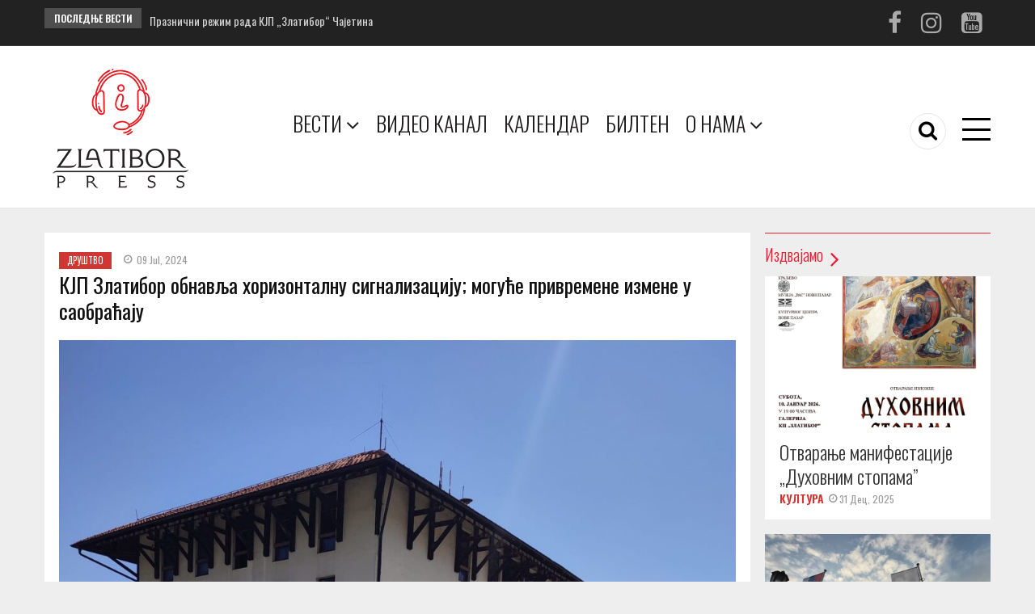

--- FILE ---
content_type: text/html; charset=UTF-8
request_url: https://www.zlatiborpress.rs/kjp-zlatibor-obnavlja-horizontalnu-signalizaciju-moguce-privremene-izmene-u-saobracaju
body_size: 13447
content:
<!DOCTYPE html>
<html lang="sr" dir="ltr" prefix="content: http://purl.org/rss/1.0/modules/content/  dc: http://purl.org/dc/terms/  foaf: http://xmlns.com/foaf/0.1/  og: http://ogp.me/ns#  rdfs: http://www.w3.org/2000/01/rdf-schema#  schema: http://schema.org/  sioc: http://rdfs.org/sioc/ns#  sioct: http://rdfs.org/sioc/types#  skos: http://www.w3.org/2004/02/skos/core#  xsd: http://www.w3.org/2001/XMLSchema# ">
  <head> 
    <meta charset="utf-8" />
<script async src="https://www.googletagmanager.com/gtag/js?id=UA-213712810-1"></script>
<script>window.dataLayer = window.dataLayer || [];function gtag(){dataLayer.push(arguments)};gtag("js", new Date());gtag("config", "UA-213712810-1", {"groups":"default","anonymize_ip":true});</script>
<meta name="geo.placename" content="Čajetina" />
<link rel="canonical" href="https://www.zlatiborpress.rs/kjp-zlatibor-obnavlja-horizontalnu-signalizaciju-moguce-privremene-izmene-u-saobracaju" />
<meta name="keywords" content="Čajetina, vesti, video, kultura, sport" />
<meta property="og:site_name" content="Zlatibor press - SC Čajetina" />
<meta property="og:url" content="https://www.zlatiborpress.rs/kjp-zlatibor-obnavlja-horizontalnu-signalizaciju-moguce-privremene-izmene-u-saobracaju" />
<meta property="og:title" content="КЈП Златибор обнавља хоризонталну сигнализацију; могуће привремене измене у саобраћају" />
<meta property="og:description" content="Служба одржавања путева КЈП Златибор обнавља хоризонталну сигнализацију у насељеним местима Чајетина и Златибор због чега су могуће привремене измене у саобраћају и наизменична пропуштања возила." />
<meta property="og:image" content="https://www.zlatiborpress.rs/sites/default/files/styles/normal_size/public/slika_vest/2024-07/450197901_1356460559076066_1286558290446362169_n-1068x1399.jpg?itok=ctVqYyoF" />
<meta name="twitter:description" content="Златибор прес – вести које покрећу! Откријте најважније приче, догађаје, спортска и културна дешавања на Златибору и у Чајетини – све на једном месту!" />
<meta name="Generator" content="Drupal 9 (https://www.drupal.org)" />
<meta name="MobileOptimized" content="width" />
<meta name="HandheldFriendly" content="true" />
<meta name="viewport" content="width=device-width, initial-scale=1.0" />
<link rel="shortcut icon" href="/sites/default/files/favicon.png" type="image/png" />
<script src="/sites/default/files/google_tag/zlatiborpressgtm/google_tag.script.js?t91c68" defer></script>
<script>window.a2a_config=window.a2a_config||{};a2a_config.callbacks=[];a2a_config.overlays=[];a2a_config.templates={};</script>

    
    <title>КЈП Златибор обнавља хоризонталну сигнализацију; могуће привремене измене у саобраћају</title>
    <link rel="stylesheet" media="all" href="/sites/default/files/css/css_4EAUKjTU5AaH6fKTnpmGIakQ-IUlyVOODHUXrk-H3GE.css" />
<link rel="stylesheet" media="all" href="/sites/default/files/css/css_I2dHLwHOMdpEGeJmnjK3h8vdj-RGF4eeuIVehR2U7sQ.css" />
<link rel="stylesheet" media="all" href="/sites/default/files/css/css_srB-B-o4UzN64FPdjaHVWqBypXpdCX3dZpvRkiIZXtg.css" />
<link rel="stylesheet" media="all" href="//fonts.googleapis.com/css?family=Open+Sans:400,600,700" />
<link rel="stylesheet" media="all" href="//fonts.googleapis.com/css?family=Mukta+Vaani:400,500,700" />
<link rel="stylesheet" media="all" href="/sites/default/files/css/css_RctTbGrOuEHHJN4p1jXIjlddAMuYLocZLowknKwC7Tw.css" />
<link rel="stylesheet" media="all" href="/sites/default/files/css/css_G4bzPcWY6m80xNgw5VsPd3cQj82flP8l8pOoCK_Xsx8.css" />

    <script type="application/json" data-drupal-selector="drupal-settings-json">{"path":{"baseUrl":"\/","scriptPath":null,"pathPrefix":"","currentPath":"node\/21243","currentPathIsAdmin":false,"isFront":false,"currentLanguage":"sr"},"pluralDelimiter":"\u0003","suppressDeprecationErrors":true,"ajaxPageState":{"libraries":"addtoany\/addtoany,core\/jquery,gavias_content_builder\/gavias_content_builder.assets.frontend,google_analytics\/google_analytics,statistics\/drupal.statistics,system\/base,views\/views.ajax,views\/views.module,zlatibor_press\/global-styling,zlatibor_press\/zlatibor_press.skin.red","theme":"zlatibor_press","theme_token":null},"ajaxTrustedUrl":{"\/search\/node":true},"google_analytics":{"account":"UA-213712810-1","trackOutbound":true,"trackMailto":true,"trackDownload":true,"trackDownloadExtensions":"7z|aac|arc|arj|asf|asx|avi|bin|csv|doc(x|m)?|dot(x|m)?|exe|flv|gif|gz|gzip|hqx|jar|jpe?g|js|mp(2|3|4|e?g)|mov(ie)?|msi|msp|pdf|phps|png|ppt(x|m)?|pot(x|m)?|pps(x|m)?|ppam|sld(x|m)?|thmx|qtm?|ra(m|r)?|sea|sit|tar|tgz|torrent|txt|wav|wma|wmv|wpd|xls(x|m|b)?|xlt(x|m)|xlam|xml|z|zip"},"statistics":{"data":{"nid":"21243"},"url":"\/core\/modules\/statistics\/statistics.php"},"layzy_load":"on","gavias_load_ajax_view":"\/custom\/gavias_hook\/ajax_view","views":{"ajax_path":"\/views\/ajax","ajaxViews":{"views_dom_id:9dc21ab24ed323cece32114c91592c917e7a0eb83a6f6d89cd385644710b334a":{"view_name":"article_blocks","view_display_id":"block_1","view_args":"","view_path":"\/node\/21243","view_base_path":"articles-grid","view_dom_id":"9dc21ab24ed323cece32114c91592c917e7a0eb83a6f6d89cd385644710b334a","pager_element":0}}},"user":{"uid":0,"permissionsHash":"9eb544258bc9c9c63510a7f2eec267210c3a29390fe56c883b2f5152eab9d273"}}</script>
<script src="/sites/default/files/js/js_zF89WY4Xs_mIlX5Cb0A4hjeoVZUGqfO5sStlf-x1Ee8.js"></script>
<script src="/sites/default/files/js/js_xSD8ihgnG4T4ggzMPmexQb2prB-3WWPL1d7phkecZQY.js"></script>
<script src="/sites/default/files/js/js_CBiicnom7nIgItog_nzqF2lJECVVRrjR0t38kKE4T_s.js"></script>
<script src="/sites/default/files/js/js_RlvjjU4Eei7ZVZXmmS_86_GZCER2b7Dt7nbTrGTvmak.js"></script>
<script src="/sites/default/files/js/js_yPQXStkni_sGOanH4ytAPYJPCYteT4X8eXLxoJelP6Q.js"></script>

    
    <link rel="stylesheet" type="text/css" href="https://fonts.googleapis.com/css?family=Oswald:100,300,400,600,800,900"/>


    <link rel="stylesheet" href="https://www.zlatiborpress.rs/themes/zlatibor_press/css/custom.css" media="screen" />
    <link rel="stylesheet" href="https://www.zlatiborpress.rs/themes/zlatibor_press/css/update.css" media="screen" />
    
    <link rel="stylesheet" type="text/css" href="https://fonts.googleapis.com/css?family=Oswald:100,300,400,600,800,900"/>


          <style class="customize">body, .breadcrumb-content-inner nav.breadcrumb li, .topbar .topbar-left ul.gva_menu > li a, .article-detail .post-top .post-meta .post-categories a,.gallery-post .post-meta-wrap .post-title a, .testimonial-node-1 .testimonial-content .info .title, .btn-theme, .view-node a, .block .block-title > span,.menu-hover .navigation .gva_menu .megamenu > .sub-menu > li > a,.portfolio-filter ul.nav-tabs > li > a, .portfolio-v1 .content-inner .title a,.post-block .post-title a, .tags-list .item-list > ul > li a, .category-list ul > li a, .widget.gsc-icon-box .highlight_content .title, .gsc-tab-views.style-1 .list-links-tabs .nav-tabs > li a,.gsc-tab-views.style-2 .list-links-tabs .nav-tabs > li a, .gsc-tab-views.style-3 .list-links-tabs .nav-tabs > li a,.gsc-service-carousel .item .content-inner .title a,h1, h2, h3, h4, h5, h6, .h1, .h2, .h3, .h4, .h5, .h6{font-family: Oswald!important;}body{font-weight: 20;}.main-menu, ul.gva_menu{background: #ffffff!important;} .main-menu ul.gva_menu > li > a{color: #1c191a!important;} .main-menu ul.gva_menu > li > a:hover{color: #ed1c23!important;} #footer .footer-center{background: #837f7f!important;} #footer .footer-center{color: #ffffff !important;}#footer .footer-center ul.menu > li a::after, .footer a{color: #e0e0e0!important;} </style>
    
     

  </head>
    <body class="gavias-content-builder layout-no-sidebars not-preloader layout-page- body-background-dark path-node node--type-article">
    <noscript><iframe src="https://www.googletagmanager.com/ns.html?id=GTM-NQGRHWX" height="0" width="0" style="display:none;visibility:hidden"></iframe></noscript>
      <div class="dialog-off-canvas-main-canvas" data-off-canvas-main-canvas>
    <div class="body-page">
	       <header id="header" class="header-v1">
  
  <div class="topbar">
  <div class="container">
    <div class="row">
      
      <div class="topbar-left col-sm-8 col-xs-12">
                  <div class="breaking-news">
            <div class="clearfix">
              <div class="content-inner">  <div>
    <div class="views-element-container block block-views block-views-blockarticle-blocks-breaking-news no-title" id="block-zlatibor-press-views-block-article-blocks-breaking-news">
  
    
      <div class="content block-content">
      <div><div class="js-view-dom-id-d2c373e113c83628df903ba4678bad1494088f3c86c529407fb7f2d3a269335d">
  
  
  

  
  
  

  <div class="breaking-news-inner">
  <div class="breaking-news-title">
    Последње вести
  </div>
  <div class="breaking-content">
    <ul class="newsticker">
              <li class="view-list-item" ><a href="/praznicni-rezim-rada-kjp-zlatibor-cajetina" hreflang="sr">Празнични режим рада КЈП „Златибор“ Чајетина</a></li>
              <li class="view-list-item" ><a href="/novogodisnja-noc-mrazovita-i-oblacna" hreflang="sr">Новогодишња ноћ  мразовита и облачна</a></li>
              <li class="view-list-item" ><a href="/tri-koncerta-za-docek-nove-2026-dejan-matic-breskvica-i-dzejla-ramovic-na-kraljevom-trgu" hreflang="sr">Три концерта за дочек Нове 2026. - Дејан Матић, Бресквица и Џејла Рамовић на Краљевом тргу </a></li>
              <li class="view-list-item" ><a href="/otvaranje-manifestacije-duhovnim-stopama" hreflang="sr">Отварање манифестације „Духовним стопама”</a></li>
              <li class="view-list-item" ><a href="/isplata-decembarskih-penzija-pocinje-5-januara-uz-povecanje-od-122-odsto" hreflang="sr">Исплата децембарских пензија почиње 5. јануара, уз повећање од 12,2 одсто</a></li>
          </ul>
  </div>
</div>    

    

  
  

  
  
</div>
</div>

    </div>
  </div>

  </div>
</div> 
            </div> 
          </div>
              </div>

      <div class="topbar-right col-sm-4 col-xs-12">
        <div class="social-list">
                      <a href="https://www.facebook.com/zlatiborpress/"><i class="fa fa-facebook"></i></a>
           
           
           
                      <a href="https://www.instagram.com/bioskopi_kc_zlatibor_/"><i class="fa fa-instagram"></i></a>
           
           
           
           
           
                      <a href="https://www.youtube.com/@zlatiborpress5501/videos"><i class="fa fa-youtube-square"></i></a>
           
            
            
        </div>  
      </div>
    </div>
  </div>  
</div>

  <div class="header-bottom gv-sticky-menu">
    <div class="main-menu">
      <div class="container">
        <div class="header-main-inner">
          <div class="row">
            <div class="col-lg-3 col-md-2 col-xs-5">
                                <div>
    <div id="block-logo" class="clearfix site-branding block block-system block-system-branding-block no-title">
  
    
        <a href="/" title="Почетна" rel="home" class="site-branding-logo">
        
        <img src="/sites/default/files/zlatiborpres25.png" alt="Почетна" />
        
    </a>
    </div>

  </div>

                  
            </div>
            <div class="col-lg-9 col-md-10 col-xs-7 area-main-menu">
              <div class="area-inner menu-hover">
                <div class="gva-offcanvas-inner">
                  <div class="close-offcanvas hidden-lg hidden-md"><a><i class="gv-icon-4"></i></a></div>
                                        <div>
    <nav role="navigation" aria-labelledby="block-glavnanavigacija-menu" id="block-glavnanavigacija" class="block block-menu navigation menu--main">
          
  
  <h2  class="visually-hidden block-title block-title" id="block-glavnanavigacija-menu"><span>Главна навигација</span></h2>
  
  <div class="block-content">
                 
<div class="gva-navigation">

              <ul class="clearfix gva_menu gva_menu_main">
                                   
                  <li  class="menu-item vesti-meni-desktop glavni-m-desktop gva-mega-menu mega-menu-block">
        <a href="/">
                    Вести
                      <span class="icaret nav-plus nav-plus fa fa-angle-down"></span>
            
        </a>
                  <div class="sub-menu">
            <div id="block-gaviascontentbuildermenivesti" class="block block-gavias-content-builder block-gavias-content-builder-blockgavias-content-builder-block____3 no-title">
  
    
      <div class="content block-content">
      <div class="gavias-blockbuilder-content">
   
  										<div class="gbb-row-wrapper">
		  			  	<div class="meni-vesti-stavka gbb-row  bg-size-cover "  style="" >
		    	<div class="bb-inner default">  
		      	<div class="bb-container container">
			        	<div class="row">
			          	<div class="row-wrapper clearfix">
										<div  class="gsc-column col-lg-4 col-md-4 col-sm-4 col-xs-12 ">
	      <div class="column-inner  bg-size-cover  " >
	         <div class="column-content-inner">
	           <div><div class="widget block clearfix gsc-block-view  gsc-block-drupal block-view title-align-left  text-dark remove-margin-off remove-margin-post-off" ><div class="block-content"><div class="views-element-container"><div class="js-view-dom-id-39c285f643400ecb6b1c200fe01edd4c94c5c17bae69b3baaa047a00f5c689b9">
  
  
  

  
  
  

  <div class="item-list list-views">
    <ul>
          <li class="view-list-item" ><div class="views-field views-field-name podmeninaslov-vest"><span class="field-content"><a href="/taxonomy/term/5" hreflang="sr">Култура</a></span></div></li>
          <li class="view-list-item" ><div class="views-field views-field-name podmeninaslov-vest"><span class="field-content"><a href="/taxonomy/term/10" hreflang="sr">Филмске пројекције</a></span></div></li>
          <li class="view-list-item" ><div class="views-field views-field-name podmeninaslov-vest"><span class="field-content"><a href="/taxonomy/term/67" hreflang="sr">Књижевне вечери</a></span></div></li>
          <li class="view-list-item" ><div class="views-field views-field-name podmeninaslov-vest"><span class="field-content"><a href="/taxonomy/term/68" hreflang="sr">Представе</a></span></div></li>
          <li class="view-list-item" ><div class="views-field views-field-name podmeninaslov-vest"><span class="field-content"><a href="/taxonomy/term/69" hreflang="sr">Изложбе</a></span></div></li>
          <li class="view-list-item" ><div class="views-field views-field-name podmeninaslov-vest"><span class="field-content"><a href="/taxonomy/term/70" hreflang="sr">Манифестације</a></span></div></li>
      </ul>
</div>

    

  
  

  
  
</div>
</div>
</div></div></div>	         </div>
	         	      </div>
	    </div>
	   		<div  class="gsc-column col-lg-4 col-md-4 col-sm-4 col-xs-12 ">
	      <div class="column-inner  bg-size-cover  " >
	         <div class="column-content-inner">
	           <div><div class="widget block clearfix gsc-block-view  gsc-block-drupal block-view title-align-left  text-dark remove-margin-off remove-margin-post-off" ><div class="block-content"><div class="views-element-container"><div class="js-view-dom-id-ea81cd11262e4bb760ff4a57b36d4f2236688fb63ed277990a16134f2c6262b1">
  
  
  

  
  
  

  <div class="item-list list-views">
    <ul>
          <li class="view-list-item" ><div class="views-field views-field-name podmeninaslov-vest"><span class="field-content"><a href="/taxonomy/term/3" hreflang="sr">Спорт</a></span></div></li>
          <li class="view-list-item" ><div class="views-field views-field-name podmeninaslov-vest"><span class="field-content"><a href="/taxonomy/term/6" hreflang="sr">Фудбал</a></span></div></li>
          <li class="view-list-item" ><div class="views-field views-field-name podmeninaslov-vest"><span class="field-content"><a href="/taxonomy/term/20" hreflang="sr">Кошарка</a></span></div></li>
          <li class="view-list-item" ><div class="views-field views-field-name podmeninaslov-vest"><span class="field-content"><a href="/taxonomy/term/26" hreflang="sr">Одбојка</a></span></div></li>
          <li class="view-list-item" ><div class="views-field views-field-name podmeninaslov-vest"><span class="field-content"><a href="/taxonomy/term/71" hreflang="sr">Футсал</a></span></div></li>
          <li class="view-list-item" ><div class="views-field views-field-name podmeninaslov-vest"><span class="field-content"><a href="/taxonomy/term/28" hreflang="sr">Зимски спортови</a></span></div></li>
          <li class="view-list-item" ><div class="views-field views-field-name podmeninaslov-vest"><span class="field-content"><a href="/taxonomy/term/72" hreflang="sr">Карате</a></span></div></li>
          <li class="view-list-item" ><div class="views-field views-field-name podmeninaslov-vest"><span class="field-content"><a href="/taxonomy/term/73" hreflang="sr">Планинарење</a></span></div></li>
          <li class="view-list-item" ><div class="views-field views-field-name podmeninaslov-vest"><span class="field-content"><a href="/taxonomy/term/27" hreflang="sr">Остали спортови</a></span></div></li>
          <li class="view-list-item" ><div class="views-field views-field-name podmeninaslov-vest"><span class="field-content"><a href="/taxonomy/term/34" hreflang="sr">Спортске манифестације</a></span></div></li>
      </ul>
</div>

    

  
  

  
  
</div>
</div>
</div></div></div>	         </div>
	         	      </div>
	    </div>
	   		<div  class="gsc-column col-lg-4 col-md-4 col-sm-4 col-xs-12 ">
	      <div class="column-inner  bg-size-cover  " >
	         <div class="column-content-inner">
	           <div><div class="widget block clearfix gsc-block-view  gsc-block-drupal block-view title-align-left  text-dark remove-margin-off remove-margin-post-off" ><div class="block-content"><div class="views-element-container"><div class="js-view-dom-id-694d44f5e80485f2a16c188a81f627877b20e5778cbfdbdf2afd7255570d6d6c">
  
  
  

  
  
  

  <div class="item-list list-views">
    <ul>
          <li class="view-list-item" ><div class="views-field views-field-name podmeninaslov-vest"><span class="field-content"><a href="/taxonomy/term/8" hreflang="sr">Друштво</a></span></div></li>
          <li class="view-list-item" ><div class="views-field views-field-name podmeninaslov-vest"><span class="field-content"><a href="/taxonomy/term/22" hreflang="sr">Туризам</a></span></div></li>
          <li class="view-list-item" ><div class="views-field views-field-name podmeninaslov-vest"><span class="field-content"><a href="/taxonomy/term/23" hreflang="sr">Пољопривреда</a></span></div></li>
          <li class="view-list-item" ><div class="views-field views-field-name podmeninaslov-vest"><span class="field-content"><a href="/taxonomy/term/24" hreflang="sr">Привреда</a></span></div></li>
          <li class="view-list-item" ><div class="views-field views-field-name podmeninaslov-vest"><span class="field-content"><a href="/taxonomy/term/25" hreflang="sr">Политика</a></span></div></li>
          <li class="view-list-item" ><div class="views-field views-field-name podmeninaslov-vest"><span class="field-content"><a href="/taxonomy/term/33" hreflang="sr">Сервисне информације</a></span></div></li>
          <li class="view-list-item" ><div class="views-field views-field-name podmeninaslov-vest"><span class="field-content"><a href="/taxonomy/term/52" hreflang="sr">Образовање</a></span></div></li>
          <li class="view-list-item" ><div class="views-field views-field-name podmeninaslov-vest"><span class="field-content"><a href="/taxonomy/term/53" hreflang="sr">Здравство</a></span></div></li>
          <li class="view-list-item" ><div class="views-field views-field-name podmeninaslov-vest"><span class="field-content"><a href="/taxonomy/term/78" hreflang="sr">Видео записи</a></span></div></li>
      </ul>
</div>

    

  
  

  
  
</div>
</div>
</div></div></div>	         </div>
	         	      </div>
	    </div>
	   							</div>
	     	 			</div>
    				</div>
  				</div>  
			  			</div>  
		</div>
		  
 </div> 

    </div>
  </div>

          </div>
          
              </li>
                                  <li  class="menu-item menu-item--expanded vesti-meni-mobilni">
        <a href="/">
                    Вести
                      <span class="icaret nav-plus nav-plus fa fa-angle-down"></span>
            
        </a>
          
                                <ul class="menu sub-menu">
                                      <li  class="menu-item menu-item--expanded">
        <a href="/">
                    Спорт
                      <span class="icaret nav-plus nav-plus fa fa-angle-down"></span>
            
        </a>
          
                                <ul class="menu sub-menu">
                                      <li  class="menu-item">
        <a href="/taxonomy/term/6">
                    Фудбал
            
        </a>
          
              </li>
                                  <li  class="menu-item">
        <a href="/taxonomy/term/20">
                    Кошарка
            
        </a>
          
              </li>
                                  <li  class="menu-item">
        <a href="/taxonomy/term/26">
                    Одбојка
            
        </a>
          
              </li>
                                  <li  class="menu-item">
        <a href="/taxonomy/term/71">
                    Футсал
            
        </a>
          
              </li>
                                  <li  class="menu-item">
        <a href="/taxonomy/term/28">
                    Зимски спортови
            
        </a>
          
              </li>
                                  <li  class="menu-item">
        <a href="/taxonomy/term/72">
                    Карате
            
        </a>
          
              </li>
                                  <li  class="menu-item">
        <a href="/taxonomy/term/73">
                    Планинарење
            
        </a>
          
              </li>
                                  <li  class="menu-item">
        <a href="/taxonomy/term/27">
                    Остали спортови
            
        </a>
          
              </li>
                                  <li  class="menu-item">
        <a href="/taxonomy/term/34">
                    Спортске манифестације
            
        </a>
          
              </li>
        </ul>
  
              </li>
                                  <li  class="menu-item">
        <a href="/">
                    Туризам
            
        </a>
          
              </li>
                                  <li  class="menu-item">
        <a href="/">
                    Пољопривреда
            
        </a>
          
              </li>
                                  <li  class="menu-item">
        <a href="/">
                    Друштво
            
        </a>
          
              </li>
                                  <li  class="menu-item">
        <a href="/">
                    Политика
            
        </a>
          
              </li>
                                  <li  class="menu-item menu-item--expanded">
        <a href="/taxonomy/term/5">
                    Култура
                      <span class="icaret nav-plus nav-plus fa fa-angle-down"></span>
            
        </a>
          
                                <ul class="menu sub-menu">
                                      <li  class="menu-item">
        <a href="/taxonomy/term/10">
                    Филмске пројекције
            
        </a>
          
              </li>
                                  <li  class="menu-item">
        <a href="/taxonomy/term/67">
                    Књижевне вечери
            
        </a>
          
              </li>
                                  <li  class="menu-item">
        <a href="/taxonomy/term/68">
                    Представе
            
        </a>
          
              </li>
                                  <li  class="menu-item">
        <a href="/taxonomy/term/69">
                    Изложбе
            
        </a>
          
              </li>
                                  <li  class="menu-item">
        <a href="/taxonomy/term/70">
                    Манифестације
            
        </a>
          
              </li>
        </ul>
  
              </li>
                                  <li  class="menu-item">
        <a href="/taxonomy/term/52">
                    Образовање
            
        </a>
          
              </li>
                                  <li  class="menu-item">
        <a href="/taxonomy/term/53">
                    Здравство
            
        </a>
          
              </li>
                                  <li  class="menu-item">
        <a href="/taxonomy/term/24">
                    Привреда
            
        </a>
          
              </li>
                                  <li  class="menu-item">
        <a href="/taxonomy/term/33">
                    Сервисне информације
            
        </a>
          
              </li>
                                  <li  class="menu-item">
        <a href="/taxonomy/term/78">
                    Видео записи
            
        </a>
          
              </li>
        </ul>
  
              </li>
                                  <li  class="menu-item ">
        <a href="https://www.youtube.com/channel/UCMCNsw5omWy7t1UmdJSg1ig/videos">
                    Видео канал
            
        </a>
          
              </li>
                                  <li  class="menu-item ">
        <a href="/najave">
                    Календар
            
        </a>
          
              </li>
                                  <li  class="menu-item glavni-m-desktop">
        <a href="/bilten">
                    Билтен
            
        </a>
          
              </li>
                               
                  <li  class="menu-item sccajetina-meni-desktop glavni-m-desktop gva-mega-menu mega-menu-block">
        <a href="/">
                    О нама
                      <span class="icaret nav-plus nav-plus fa fa-angle-down"></span>
            
        </a>
                  <div class="sub-menu">
            <div id="block-gaviascontentbuildermenisccajetina" class="block block-gavias-content-builder block-gavias-content-builder-blockgavias-content-builder-block____4 no-title">
  
    
      <div class="content block-content">
      <div class="gavias-blockbuilder-content">
   
  										<div class="gbb-row-wrapper">
		  			  	<div class=" gbb-row  bg-size-cover "  style="" >
		    	<div class="bb-inner ">  
		      	<div class="bb-container container">
			        	<div class="row">
			          	<div class="row-wrapper clearfix">
										<div  class="gsc-column col-lg-4 col-md-4 col-sm-4 col-xs-12 ">
	      <div class="column-inner  bg-size-cover  " >
	         <div class="column-content-inner">
	           <div class=" clearfix widget gsc-block-drupal title-align-left  hidden-title-off remove-margin-on text-dark no-title" ><div id="block-onama" class="block block-block-content block-block-content6eef78aa-9c2f-4b62-bdbf-932e7df401ab no-title">
  
    
      <div class="content block-content">
      
            <div class="field field--name-body field--type-text-with-summary field--label-hidden field__item">
<h1 class="podmeninaslov text-align-center"><a href="/node/14156">О нама</a></h1>
</div>
      
    </div>
  </div>
</div>	         </div>
	         	      </div>
	    </div>
	   		<div  class="gsc-column col-lg-4 col-md-4 col-sm-4 col-xs-12 ">
	      <div class="column-inner  bg-size-cover  " >
	         <div class="column-content-inner">
	           <div class=" clearfix widget gsc-block-drupal title-align-left  hidden-title-off remove-margin-on text-dark no-title" ><div id="block-domkulture" class="block block-block-content block-block-contentd302258c-f812-45c4-8924-b32dd9b6c531 no-title">
  
    
      <div class="content block-content">
      
            <div class="field field--name-body field--type-text-with-summary field--label-hidden field__item"><h1 class="podmeninaslov text-align-center"><a href="/arhiva_vesti">АРХИВА ВЕСТИ</a></h1>
</div>
      
    </div>
  </div>
</div>	         </div>
	         	      </div>
	    </div>
	   		<div  class="gsc-column col-lg-4 col-md-4 col-sm-4 col-xs-12 ">
	      <div class="column-inner  bg-size-cover  " >
	         <div class="column-content-inner">
	           <div class=" clearfix widget gsc-block-drupal title-align-left  hidden-title-on remove-margin-on text-dark" ><div id="block-usluge" class="block block-block-content block-block-content11932f26-97c2-4d1f-bfcd-002ce082c65b no-title">
  
    
      <div class="content block-content">
      
            <div class="field field--name-body field--type-text-with-summary field--label-hidden field__item"><h1 class="podmeninaslov text-align-center"><a href="/node/14173">КОНТАКТ</a></h1>
</div>
      
    </div>
  </div>
</div>	         </div>
	         	      </div>
	    </div>
	   							</div>
	     	 			</div>
    				</div>
  				</div>  
			  			</div>  
		</div>
		  
 </div> 

    </div>
  </div>

          </div>
          
              </li>
                                  <li  class="menu-item menu-item--expanded vesti-meni-mobilni">
        <a href="/">
                    О нама
                      <span class="icaret nav-plus nav-plus fa fa-angle-down"></span>
            
        </a>
          
                                <ul class="menu sub-menu">
                                      <li  class="menu-item">
        <a href="/arhiva_vesti">
                    Архива вести
            
        </a>
          
              </li>
        </ul>
  
              </li>
        </ul>
  

</div>

        </div>  
</nav>

  </div>

                    
                                      <div class="after-offcanvas hidden-lg hidden-md">
                        <div>
    <div id="block-zlatibor-press-branding" class="clearfix site-branding block block-system block-system-branding-block no-title">
  
    
        <a href="/" title="Почетна" rel="home" class="site-branding-logo">
        
        <img src="/sites/default/files/zlatiborpres25.png" alt="Почетна" />
        
    </a>
        <div class="site-branding__text">
              <div class="site-branding__name">
          <a href="/" title="Почетна" rel="home">Zlatibor press - Културни центар Златибор</a>
        </div>
                    <div class="site-branding__slogan">Златибор прес вести и видео канал</div>
          </div>
  </div>
<nav role="navigation" aria-labelledby="block-zlatibor-press-account-menu-menu" id="block-zlatibor-press-account-menu" class="block block-menu navigation menu--account">
          
  
  <h2  class="visually-hidden block-title block-title" id="block-zlatibor-press-account-menu-menu"><span>Мени корисничког налога</span></h2>
  
  <div class="block-content">
                 
              <ul class="gva_menu">
        
       
      <li  class="menu-item">
        <a href="/user/login">Пријави се</a>
        
      </li>
        </ul>
  


        </div>  
</nav>

  </div>

                    </div>
                                 </div>
                
                <div id="menu-bar" class="menu-bar mobile hidden-lg hidden-md">
                  <span class="one"></span>
                  <span class="two"></span>
                  <span class="three"></span>
                </div>

                                  <div class="menu-another hidden-xs hidden-sm">
                    <div id="menu-bar-another" class="menu-bar">
                      <span class="one"></span>
                      <span class="two"></span>
                      <span class="three"></span>
                    </div>
                    <div class="content-inner">
                        <div>
    <nav role="navigation" aria-labelledby="block-menikorisnichkognaloga-menu" id="block-menikorisnichkognaloga" class="block block-menu navigation menu--account">
          
  
  <h2  class="visually-hidden block-title block-title" id="block-menikorisnichkognaloga-menu"><span>Мени корисничког налога</span></h2>
  
  <div class="block-content">
                 
              <ul class="gva_menu">
        
       
      <li  class="menu-item">
        <a href="/user/login">Пријави се</a>
        
      </li>
        </ul>
  


        </div>  
</nav>

  </div>

                    </div>
                  </div>  
                
                                  <div class="gva-search-region search-region">
                    <span class="icon"><i class="fa fa-search"></i></span>
                    <div class="search-content">
                      <a class="close"><i class="gv-icon-4"></i></a> 
                      <div class="content-inner"> 
                          <div>
    <div class="search-block-form block block-search container-inline" data-drupal-selector="search-block-form" id="block-searchform" role="search">
  
    
      <form action="/search/node" method="get" id="search-block-form" accept-charset="UTF-8" class="search-form search-block-form">
  <div class="js-form-item form-item js-form-type-search form-item-keys js-form-item-keys form-no-label">
      <label for="edit-keys" class="visually-hidden">Претрага</label>
        <input title="Enter the terms you wish to search for." data-drupal-selector="edit-keys" type="search" id="edit-keys" name="keys" value="" size="15" maxlength="128" class="form-search" />

        </div>
<div data-drupal-selector="edit-actions" class="form-actions js-form-wrapper form-wrapper" id="edit-actions"><input class="search-form__submit button js-form-submit form-submit" data-drupal-selector="edit-submit" type="submit" id="edit-submit" value="Претрага" />
</div>

</form>

  </div>

  </div>

                      </div>
                    </div>  
                  </div>
                               
              </div>   
            </div>
          </div>
        </div>  
      </div>
    </div>
  </div>
   
</header>
	
    

  <div class="help show">
    <div class="container">
      <div class="content-inner">
        
      </div>
    </div>
  </div>

<div class="clearfix"></div>


<div class="clearfix"></div>

	<div role="main" class="main main-page">	
		<div id="content" class="content content-full">
			<div class="container">	
				
<div class="content-main-inner">
	<div class="row">
		
					
						 				 		
							
       

		<div id="page-main-content" class="main-content col-xs-12 col-md-9 sb-r ">
						<div class="main-content-inner">
				
				
									<div class="content-main">
						  <div>
    <div data-drupal-messages-fallback class="hidden"></div><div id="block-zlatibor-press-content" class="block block-system block-system-main-block no-title">
  
    
      <div class="content block-content">
      
<article data-history-node-id="21243" role="article" about="/kjp-zlatibor-obnavlja-horizontalnu-signalizaciju-moguce-privremene-izmene-u-saobracaju" typeof="schema:Article" class="node node-detail node--type-article node--view-mode-full clearfix">
  <div class="post-block article-detail">
    <div class="block">
      
      <div class="post-top">
        <div class="post-meta category-background">  <span class="post-categories red" ><a href="/taxonomy/term/8" hreflang="sr">Друштво</a></span>
<span class="post-created"> 09 Jul, 2024</span> </div>
        
        <h1 class="post-title"><span property="schema:name">КЈП Златибор обнавља хоризонталну сигнализацију; могуће привремене измене у саобраћају </span>
</h1>
      </div>  

      <div class="post-thumbnail">
        
            <div class="field field--name-field-slika field--type-image field--label-hidden field__item">  <img src="" width="1068" height="1399" alt="кјп" title="сигнализација" loading="lazy" typeof="foaf:Image" data-src="/sites/default/files/slika_vest/2024-07/450197901_1356460559076066_1286558290446362169_n-1068x1399.jpg" class="unveil-image" />

</div>
      
      </div>

      <div class="post-content">
        <div class="node__content clearfix">
          
            <div property="schema:text" class="field field--name-body field--type-text-with-summary field--label-hidden field__item"><p><strong>Служба одржавања путева КЈП Златибор обнавља хоризонталну сигнализацију у насељеним местима Чајетина и Златибор због чега су могуће привремене измене у саобраћају и наизменична пропуштања возила.</strong></p>

<p>Радови обухватају обнављање ознака на коловозу, као што су пешачки прелази, линије за раздвајање трака, стрелице за скретање, као и друге саобраћајне ознаке. По потреби се врши и обнављање вертикалне сигнализације, у циљу боље организације саобраћаја и смањења ризика од саобраћајних незгода, напоменули су из КЈП Златбор уз напомену да изводе радове како би се унапредила безбедност саобраћаја и побољшала прегледност на улицама.</p>

<p><strong>Из КЈП Златибор су апеловали на возаче, мештане и туристе да поштују привремене саобраћајне знакове и упутстава радника на терену.</strong></p>
</div>
      <span class="a2a_kit a2a_kit_size_32 addtoany_list" data-a2a-url="https://www.zlatiborpress.rs/kjp-zlatibor-obnavlja-horizontalnu-signalizaciju-moguce-privremene-izmene-u-saobracaju" data-a2a-title="КЈП Златибор обнавља хоризонталну сигнализацију; могуће привремене измене у саобраћају "><a class="a2a_button_facebook"></a></span>
        </div>
        <div class="post-tags clearfix">
          
        </div>  
      </div>

    </div>  

    <div class="related-posts margin-top-30">
      
    </div>

      

  <div class="article-author">
    <span class="author-name">
      Аутор: Уредник Zlatibor press
    </span>
  </div>


  </div>

</article>

<!-- End Display article for detail page -->

    </div>
  </div>

  </div>

					</div>
				
							</div>

		</div>

		<!-- Sidebar Left -->
				<!-- End Sidebar Left -->

		<!-- Sidebar Right -->
					
							 

			<div class="col-lg-3 col-md-3 col-sm-12 col-xs-12 sidebar sidebar-right theiaStickySidebar">
				<div class="sidebar-inner">
					  <div>
    <div class="views-element-container izdvajamo_blok_vest_strana block block-views block-views-blockarticle-blocks-block-1" id="block-views-block-article-blocks-block-1">
  
      <h2 class="block-title" ><span>Издвајамо</span></h2>
    
      <div class="content block-content">
      <div><div class="posts-grid js-view-dom-id-9dc21ab24ed323cece32114c91592c917e7a0eb83a6f6d89cd385644710b334a">
  
  
  

  
  
  

  <div class="gva-view-grid">
   
      
   

      
      <div class="lg-block-grid-1 md-block-grid-1 sm-block-grid-2 xs-block-grid-2">
      
               <div class="item-columns">
            <div>
<div data-history-node-id="24261" role="article" about="/otvaranje-manifestacije-duhovnim-stopama" typeof="schema:Article" class="node node--type-article node--view-mode-teaser-1 clearfix post-block index-1">
  <div class="post-thumbnail post-image post-standard">
    
            <div class="field field--name-field-slika field--type-image field--label-hidden field__item">  <a href="/otvaranje-manifestacije-duhovnim-stopama" hreflang="sr"><img src="" width="380" height="255" alt="Duhovne stope" title="Duhovne stope" loading="lazy" typeof="foaf:Image" data-src="/sites/default/files/styles/normal_size/public/slika_vest/2025-12/Duhovne%20stope.jpg?itok=5MKxTOz3" class="unveil-image" />

</a>
</div>
      
    <div class="icons-format">
                </div>
  </div>
  <div class="post-content">
    <h3 class="post-title"><a href="/otvaranje-manifestacije-duhovnim-stopama" rel="bookmark"><span property="schema:name">Отварање манифестације „Духовним стопама”</span>
</a></h3>
    <div class="post-meta">   <span class="post-categories red" ><a href="/taxonomy/term/5" hreflang="sr">Култура</a></span>
<span class="post-created"> 31 Дец, 2025</span></div>
    <div class="post-body"></div>
  </div>
</div>  
</div>
         </div>
               <div class="item-columns">
            <div>
<div data-history-node-id="24243" role="article" about="/usvojeni-planovi-i-programi-svih-preduzeca-i-ustanova-najavljen-pocetak-izgradnje-modernog" typeof="schema:Article" class="node node--type-article node--view-mode-teaser-1 clearfix post-block index-2">
  <div class="post-thumbnail post-image post-standard">
    
            <div class="field field--name-field-slika field--type-image field--label-hidden field__item">  <a href="/usvojeni-planovi-i-programi-svih-preduzeca-i-ustanova-najavljen-pocetak-izgradnje-modernog" hreflang="sr"><img src="" width="380" height="255" alt="222" title="општина чајетина" loading="lazy" typeof="foaf:Image" data-src="/sites/default/files/styles/normal_size/public/slika_vest/2025-12/222.jpg?itok=yHox0oFU" class="unveil-image" />

</a>
</div>
      
    <div class="icons-format">
                </div>
  </div>
  <div class="post-content">
    <h3 class="post-title"><a href="/usvojeni-planovi-i-programi-svih-preduzeca-i-ustanova-najavljen-pocetak-izgradnje-modernog" rel="bookmark"><span property="schema:name">Усвојени планови и програми свих предузећа и установа, најављен почетак изградње модерног спортског центра </span>
</a></h3>
    <div class="post-meta">   <span class="post-categories red" ><a href="/taxonomy/term/8" hreflang="sr">Друштво</a></span>
<span class="post-created"> 26 Дец, 2025</span></div>
    <div class="post-body"></div>
  </div>
</div>  
</div>
         </div>
               <div class="item-columns">
            <div>
<div data-history-node-id="24226" role="article" about="/veceras-24-decembra-otvaranje-izlozba-slika-kolonije-trnava-vladimir-mitrovic-2025" typeof="schema:Article" class="node node--type-article node--view-mode-teaser-1 clearfix post-block index-3">
  <div class="post-thumbnail post-image post-standard">
    
            <div class="field field--name-field-slika field--type-image field--label-hidden field__item">  <a href="/veceras-24-decembra-otvaranje-izlozba-slika-kolonije-trnava-vladimir-mitrovic-2025" hreflang="sr"><img src="" width="380" height="255" alt="Trnava_ig" title="Trnava 1" loading="lazy" typeof="foaf:Image" data-src="/sites/default/files/styles/normal_size/public/slika_vest/2025-12/Trnava_ig.jpg?itok=iy3mL5wQ" class="unveil-image" />

</a>
</div>
      
    <div class="icons-format">
                </div>
  </div>
  <div class="post-content">
    <h3 class="post-title"><a href="/veceras-24-decembra-otvaranje-izlozba-slika-kolonije-trnava-vladimir-mitrovic-2025" rel="bookmark"><span property="schema:name">Вечерас, 24. децембра, отварање изложба слика колоније „Трнава Владимир Митровић 2025“</span>
</a></h3>
    <div class="post-meta">   <span class="post-categories red" ><a href="/taxonomy/term/5" hreflang="sr">Култура</a></span>
  <span class="post-categories pink" ><a href="/taxonomy/term/69" hreflang="sr">Изложбе</a></span>
<span class="post-created"> 24 Дец, 2025</span></div>
    <div class="post-body"></div>
  </div>
</div>  
</div>
         </div>
               <div class="item-columns">
            <div>
<div data-history-node-id="24221" role="article" about="/izuzetan-nastup-kk-rujno-na-turniru-u-kraljevu" typeof="schema:Article" class="node node--type-article node--view-mode-teaser-1 clearfix post-block index-4">
  <div class="post-thumbnail post-image post-standard">
    
            <div class="field field--name-field-slika field--type-image field--label-hidden field__item">  <a href="/izuzetan-nastup-kk-rujno-na-turniru-u-kraljevu" hreflang="sr"><img src="" width="380" height="255" alt="KKRujno2" title="KK Rujno" loading="lazy" typeof="foaf:Image" data-src="/sites/default/files/styles/normal_size/public/slika_vest/2025-12/KKRujno2.jpg?itok=9ki4Hx-G" class="unveil-image" />

</a>
</div>
      
    <div class="icons-format">
                </div>
  </div>
  <div class="post-content">
    <h3 class="post-title"><a href="/izuzetan-nastup-kk-rujno-na-turniru-u-kraljevu" rel="bookmark"><span property="schema:name">Изузетан наступ КК &quot;Рујно&quot; на турниру у Краљеву</span>
</a></h3>
    <div class="post-meta">   <span class="post-categories blue" ><a href="/taxonomy/term/3" hreflang="sr">Спорт</a></span>
  <span class="post-categories black" ><a href="/taxonomy/term/72" hreflang="sr">Карате</a></span>
<span class="post-created"> 23 Дец, 2025</span></div>
    <div class="post-body"></div>
  </div>
</div>  
</div>
         </div>
         </div>

</div>

    

  
  

  
  
</div>
</div>

    </div>
  </div>

  </div>

				</div>
			</div>
				<!-- End Sidebar Right -->
		
	</div>
</div>


			</div>
		</div>			
	</div>

	

	 
	  
<footer id="footer" class="footer">
  <div class="footer-inner">
    
         
     <div class="footer-center">
        <div class="container">      
           <div class="row">
                              <div class="footer-first col-lg-3 col-md-3 col-sm-12 col-xs-12 column">
                    <div>
    <div id="block-futer" class="block block-block-content block-block-content0887fd24-fda7-40c7-b504-d098a4b31d3a no-title">
  
    
      <div class="content block-content">
      
            <div class="field field--name-body field--type-text-with-summary field--label-hidden field__item"><p class="text-align-center"><img alt="Zlatiborpress" data-entity-type="file" data-entity-uuid="" height="170" src="/sites/default/files/zlatiborpres25.png" width="187" /><br />
© 2013 - 2025. Сва права задржана</p>

<p class="text-align-center">Културни центар Златибор, Чајетина</p>

<p class="text-align-center">Реализација <a href="https://zlatibor.rs">Радионица КРУГ <img alt="Radionica KRUG" data-entity-type="file" data-entity-uuid="0e98111c-1eb7-41d9-8cb8-748bfd082744" height="20" src="/sites/default/files/logo20.png" width="17" loading="lazy" /></a> </p>

<p> </p>
</div>
      
    </div>
  </div>

  </div>

                </div> 
              
                             <div class="footer-second col-lg-3 col-md-3 col-sm-12 col-xs-12 column">
                    <div>
    <div id="block-socijalnemreze" class="block block-block-content block-block-content509c210f-d04e-4634-8402-c7a2d8165cb8 no-title">
  
    
      <div class="content block-content">
      
            <div class="field field--name-body field--type-text-with-summary field--label-hidden field__item"><br />
<div class="social-links">
    <a href="https://www.facebook.com/zlatiborpress/" target="_blank" class="fb">
        <i class="fa fa-facebook"></i>
    </a>
    <a href="https://www.instagram.com/kc_zlatibor/" target="_blank" class="ig">
        <i class="fa fa-instagram"></i>
    </a>
    <a href="https://www.youtube.com/@zlatiborpress5501/videos" target="_blank" class="yt">
        <i class="fa fa-youtube"></i>
</a><a href="https://www.instagram.com/bioskopi_kc_zlatibor_/" target="_blank" class="ig">
        <i class="fa fa-instagram"></i>
    </a>
    
</div></div>
      
    </div>
  </div>
<div id="block-telefoni" class="block block-block-content block-block-content3b1f5ac1-871e-4e50-9fe0-5501442d5d67 no-title">
  
    
      <div class="content block-content">
      
    </div>
  </div>

  </div>

                </div> 
              
                              <div class="footer-third col-lg-3 col-md-3 col-sm-12 col-xs-12 column">
                    <div>
    <div id="block-kontakti2" class="block block-block-content block-block-contentea8573be-975b-4765-ba88-5d990b58bd7a no-title">
  
    
      <div class="content block-content">
      
            <div class="field field--name-body field--type-text-with-summary field--label-hidden field__item"><ul>
	<li>
	<h3>Zlatiborpress<br />
	<a href="tel:+381313832104">+381 31 383 2104</a></h3>
	</li>
	<li>
	<h3>Dom kulture u Čajetini<br />
	<a href="tel:+38162289730">+381 62 289 730</a></h3>
	</li>
	<li>
	<h3>Kulturni centar na Zlatiboru<br />
	<a href="tel:+38162289763">+381 62 289 763</a></h3>
	</li>
	<li>
	<h3>Pozorište i bioskop<br />
	<a href="tel:+38162289779">+381 62 289 779</a></h3>
	</li>
</ul>
</div>
      
    </div>
  </div>

  </div>

                </div> 
              
                               <div class="footer-four col-lg-3 col-md-3 col-sm-12 col-xs-12 column">
                    <div>
    <div id="block-vremensprognoza" class="block block-block-content block-block-content90128453-bbee-4620-a13b-badcf3b03655 no-title">
  
    
      <div class="content block-content">
      
            <div class="field field--name-body field--type-text-with-summary field--label-hidden field__item">
<iframe src="https://www.meteoblue.com/sr/vreme/widget/daily/%c4%8cajetina_%d0%a1%d1%80%d0%b1%d0%b8%d1%98%d0%b0_3202900?geoloc=fixed&amp;days=4&amp;tempunit=CELSIUS&amp;windunit=KILOMETER_PER_HOUR&amp;precipunit=MILLIMETER&amp;coloured=monochrome&amp;pictoicon=0&amp;pictoicon=1&amp;maxtemperature=0&amp;maxtemperature=1&amp;mintemperature=0&amp;mintemperature=1&amp;windspeed=0&amp;windspeed=1&amp;windgust=0&amp;winddirection=0&amp;winddirection=1&amp;uv=0&amp;humidity=0&amp;precipitation=0&amp;precipitation=1&amp;precipitationprobability=0&amp;precipitationprobability=1&amp;spot=0&amp;pressure=0&amp;layout=dark" frameborder="0" scrolling="NO" allowtransparency="true" sandbox="allow-same-origin allow-scripts allow-popups allow-popups-to-escape-sandbox" style="width: 216px; height: 300px"></iframe></div>
      
    </div>
  </div>

  </div>

                </div> 
                         </div>   
        </div>
    </div>  

    
  </div>   

   
</footer>


	
</div>


  </div>

    
    <script src="/sites/default/files/js/js_PtJpMLCquUmkQF975oC6wx01yp-mT-FCj_qQJOA7ic8.js"></script>
<script src="//static.addtoany.com/menu/page.js" async></script>
<script src="/sites/default/files/js/js_QwXXOEMOe80fv_mDYYB--l6MAZHDbWXoQX0oIE_axPw.js"></script>
<script src="/sites/default/files/js/js_DMkUGYcIY7c-uV3tny03KzgIaVBH7XHORtwFDMcNxi0.js"></script>
<script src="/sites/default/files/js/js_bYPqr7jGlSBui-mSpEs0tkhMaZGrLxfKcXzAMlwYXXk.js"></script>

      </body>
</html>


--- FILE ---
content_type: text/css
request_url: https://www.zlatiborpress.rs/themes/zlatibor_press/css/custom.css
body_size: 9244
content:
.node-detail ul{
   padding-left: 20px;
}
.node-detail ul li{
   list-style: disc;
}
.arhiva-vesti-blok span.klasa-red-neformat {
    width: 20%;
    display: inline-block;
    padding: 10px 10px;
    margin: 2px;
    font-size: 15px;
    background: #ccc;
    color: #fff;
}
.klasa-red-neformat a {
    font-size: 18px;
}
/* */
.paragraph--type--galerija {
  margin: 15px 0;
}
.paragraph--type--galerija .lightGallery .image-item {
  position: relative;
  margin-bottom: 10px;
}
.paragraph--type--galerija .lightGallery .image-item a {
  position: relative;
  display: block;
}
.paragraph--type--galerija .lightGallery .image-item a:after {
  content: '';
  width: 100%;
  height: 100%;
  position: absolute;
  top: 0;
  left: 0;
  background: rgba(0, 0, 0, 0.5);
  z-index: 9;
  opacity: 0;
  filter: alpha(opacity=0);
  -webkit-transition: all 0.35s;
  -o-transition: all 0.35s;
  transition: all 0.35s;
  -moz-transition: all 0.35s;
  -ms-transition: all 0.35s;
}
.paragraph--type--galerija .lightGallery .image-item a .icon-expand {
  position: absolute;
  width: 30px;
  height: 30px;
  top: 50%;
  left: 50%;
  margin-left: -15px;
  margin-top: -15px;
  z-index: 99;
  opacity: 0;
  filter: alpha(opacity=0);
  -webkit-transition: all 0.35s;
  -o-transition: all 0.35s;
  transition: all 0.35s;
  -moz-transition: all 0.35s;
  -ms-transition: all 0.35s;
  color: #fff;
  font-size: 18px;
  text-align: center;
  line-height: 30px;
}
.paragraph--type--galerija .lightGallery .image-item a:hover:after {
  opacity: 1;
  filter: alpha(opacity=100);
}
.paragraph--type--galerija .lightGallery .image-item a:hover .icon-expand {
  opacity: 1;
  filter: alpha(opacity=100);
}

/* */
.node--view-mode-teaser-kvadrat {
  background: #fff;
}
.node--view-mode-teaser-kvadrat .post-thumbnail {
  width: 35%; /* 40% */
  float: left;
  text-align: center;
}
@media (max-width: 450px) {
  .node--view-mode-teaser-kvadrat .post-thumbnail {
    width: 100%;
    margin-bottom: 10px;
  }
}
.node--view-mode-teaser-kvadrat .post-content {
  width: 65%;
  float: left;
  padding-left: 20px;
}
@media (max-width: 450px) {
  .node--view-mode-teaser-kvadrat .post-content {
    width: 100%;
    margin-bottom: 10px;
    padding-left: 0;
  }
}
.node--view-mode-teaser-kvadrat .post-content .post-title {
  margin: 2px 0 5px;
}
.node--view-mode-teaser-kvadrat .post-content .post-title a {
    font-size: 26px;
    line-height: 30px;
    font-weight: 300;
}
@media (max-width: 767px) {
  .node--view-mode-teaser-kvadrat .post-content .post-title a {
    /* font-size: 16px;
    line-height: 22px; krug 17052023 */
    font-size: 24px;
    line-height: 30px;
    font-weight: 300;
  }
}
.node--view-mode-teaser-kvadrat .post-action {
  margin-top: 10px;
}
.node--view-mode-teaser-kvadrat .post-action a {
  color: #EE5646;
  text-transform: uppercase;
  font-weight: 500;
  font-size: 12px;
}
.node--view-mode-teaser-kvadrat .post-action a:hover {
  text-decoration: underline;
}
@media (max-width: 767px) {
.node--view-mode-teaser-kvadrat .post-body, .node--view-mode-teaser-kvadrat .post-action {
    display: none;
  }
}

.node--view-mode-teaser-1 .post-content .post-title a {
    font-size: 24px;
    line-height: 30px;
    font-weight: 300;
}

/* */
@media (min-width: 991px) {
#block-glavnanavigacija .gva_menu > li > a { /* .menu-hover .navigation  */
	font-family: "Oswald", serif !important;
        font-size: 26px;
        font-weight: 300;
        padding: 75px 10px;
  }
}
#block-menikorisnichkognaloga .gva_menu > li > a {
	font-family: "Oswald", serif !important;
        font-size: 16px;
        font-weight: 300;
        line-height: 16px;
}

@media (min-width: 991px) {
#block-glavnanavigacija .gva_menu .sub-menu > li > a {
       font-size: 26px;
}
}
/* */
header .menu-another,
header .gva-search-region {
    margin-top: -17px;
}
/* */
.topbar .breaking-news-inner .breaking-news-title {
	font-family: "Oswald", serif !important;
}
/* */
.nav-tabs > li > a {
  font-weight: 600;
  color: #bababa;
  padding: 8px 14px;
  border: none;
  font-size: 20px;
  text-transform: uppercase;
  background: none;
}
/* */
body {
    font-size: 18px;
}
/* */
.izdvajamo_blok_vest_strana h2.block-title span {
    color: #e81f30;
    font-weight: 300;
    font-size: 20px;
}
.izdvajamo_blok_vest_strana .block-title {
    border-top: 1px solid #e81f30;
}
/* */
.gbb-row .bb-inner {
    padding-top: 30px;
    padding-bottom: 0;
}
/* */
.before-help-region .bb-inner.remove_padding_top {
    padding-bottom: 0;
   /* background: #0C5A3F; */
}
.before-help-region .bb-inner.remove_padding_top .widget {
    margin-bottom: 0;
}
/* */
.topbar .breaking-news-inner .breaking-content a {
  font-size: 14px;
}
/* */
.node-preview-container {
    position: initial;
}
.node-preview-container a#edit-backlink {
    background: #007146;
    padding: 5px 10px;
    color: #ffffff;
    text-transform: uppercase;
}
.node-preview-container .js-form-item.form-item.js-form-type-select.form-item-view-mode.js-form-item-view-mode {
    display: none;
}
/* */
.block .block-title > span {
   font-weight: 400;
   font-size: 25px;
   padding-right: 20px;
   padding-top: 10px;
}
/* */
.slajder-velika-slika-levo,
.slajder-mala-slika-desno {
    border: 3px solid transparent;
}
.slajder-veliki-deo-levo {
    border-left: 3px solid transparent;
    border-top: 3px solid transparent;
    border-bottom: 3px solid transparent;
}
.slajder-mali-deo-desno {
    border-right: 3px solid transparent;
    border-top: 3px solid transparent;
    border-bottom: 3px solid transparent;
}
/* */
nav#block-menikorisnichkognaloga ul.gva_menu,
nav#block-sccajetina-meni ul.gva_menu {
    background: #ffffff !important;
}
/* */
/* #block-gaviascontentbuildermenivesti a {
    font-size: 20px;
    text-transform: uppercase;
} */
#block-gaviascontentbuildermenivesti li.view-list-item {
    padding-bottom: 0px;
    margin-bottom: 5px;
}
#block-gaviascontentbuildermenivesti .bb-inner {
    padding: 0;
}
/* */
@media (min-width: 991px) {
li.menu-item.menu-item--expanded.vesti-meni-mobilni,
li.menu-item.menu-item--expanded.sccajetina-meni-mobilni {
    display: none;
}
}
@media (max-width: 991px) {
li.menu-item.vesti-meni-desktop.gva-mega-menu.mega-menu-block,
li.menu-item.sccajetina-meni-desktop.gva-mega-menu.mega-menu-block {
    display: none;
}
}
@media (max-width: 991px) {
nav#block-glavnanavigacija li.glavni-m-desktop > a {
    text-shadow: none !important;
}
}
/* */
@media (min-width: 991px) and (min-width: 991px){
.menu-hover .navigation .gva_menu .sub-menu > li:hover > ul {
    -webkit-transform: rotateX(0);
    -moz-transform: rotateX(0);
    -ms-transform: rotateX(0);
    -o-transform: rotateX(0);
    transform: rotateX(0);
}
  .menu-hover .navigation .gva_menu .sub-menu > li:hover > ul a {
   	visibility: visible; 
  }
}
/* */
@media (min-width: 991px) {
.menu-hover .navigation .gva_menu li.menu-item--active-trail > a {
    color: #ed1c23 !important;
}
}
/* */
#kl-container > p > a {
    display: none !important;
}

#block-vremensprognoza .header {
    display: none !important;
}
/* nav#block-glavnanavigacija li.glavni-m-desktop > a {
text-shadow:2px 2px 5px #0C5A3F;
} */
/* */
i.fa.fa-facebook,
i.fa.fa-instagram,
i.fa.fa-youtube-square {
    font-size: 30px;
}
/* */
.podmeninaslov a {
    font-family: "Oswald", serif !important;
    font-size: 24px;
    font-weight: 300;
    padding: 10px 10px;
    text-transform: uppercase;
}
.podmeninaslov-vest a {
    font-family: "Oswald", serif !important;
    font-size: 24px;
    font-weight: 300;
    padding: 0;
    text-transform: uppercase;
}
/* */
body.path-taxonomy .node--view-mode-teaser.node-index-grid .post-content {
    background: #fff;
    padding: 18px;
    min-height: 100px;
}
/* */
.node--view-mode-teaser-3.small-post .post-title a {
    font-size: 18px;
}
/* */
.baner_hover img {
      /* width: 150px;
      border: 1px solid #9325BC; 
      padding: 10px; */
}
.baner_hover img:hover {
      -moz-box-shadow: 0 0 20px #0c5a3f;
      -webkit-box-shadow: 0 0 20px #0c5a3f;
      box-shadow: 0 0 20px #0c5a3f;
}
/* */
#block-views-block-objavljeni-sadrzaji-block-1 {
    border: 1px solid #e81f30;
}
#nijeobjavljeno {
    color: #e81f30;
    font-weight: 400;
}
#objavljeno {
    color: #74bc53;
    font-weight: 400;
}
/* */
#block-zlatibor-press-account-menu ul.gva_menu {
    background: #ffffff !important;
    list-style: none;
}
#block-zlatibor-press-account-menu ul.gva_menu li a {
    color: #000 !important;
}

/* meni mobilni */
@media (max-width: 991px) {
.gva-offcanvas-inner .gva-navigation .gva_menu>li ul.menu.sub-menu li a {
    font-size: 20px !important;
}
}
@media (max-width: 991px) {
.gva-offcanvas-inner .gva-navigation .gva_menu>li>a {
    font-size: 24px !important;
 }
 }
 /* blok socijalne */
 .social-links {
    display: flex;
    gap: 15px;
}

.social-links a {
    display: flex;
    align-items: center;
    justify-content: center;
    width: 50px;
    height: 50px;
    background-color: #333;
    color: white;
    border-radius: 50%;
    text-decoration: none;
    font-size: 24px;
    transition: background-color 0.3s;
}

.social-links a i {
    font-size: 24px;
    transition: transform 0.5s ease-in-out;
}

.social-links a:hover {
    background-color: #555;
}

/* Efekat rotacije ikonica */
.social-links a:hover i {
    transform: rotate(360deg);
}
